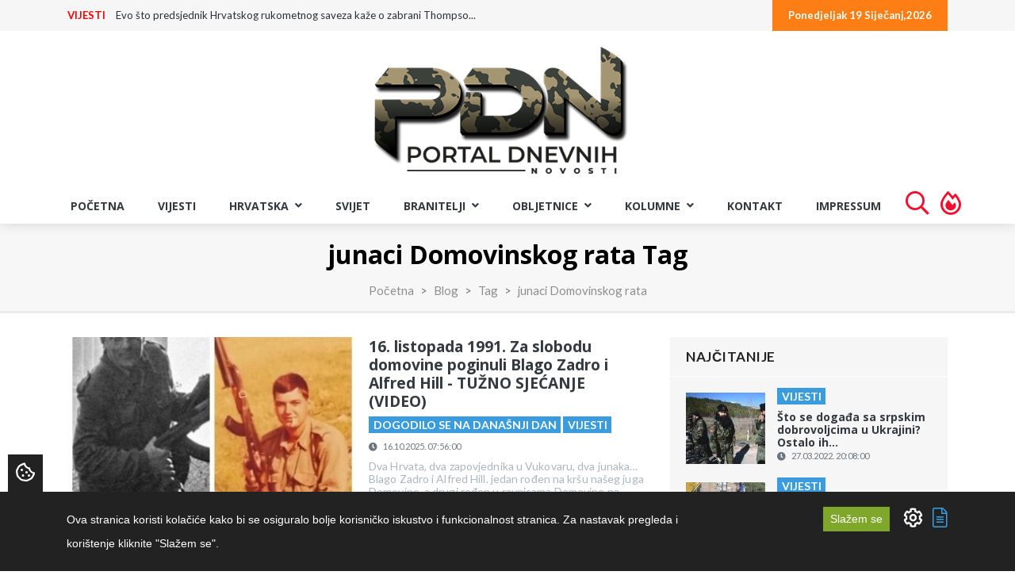

--- FILE ---
content_type: text/html; charset=UTF-8
request_url: https://portal.braniteljski-forum.com/blog/tag/junaci-domovinskog-rata
body_size: 74304
content:
<!DOCTYPE html>
<html lang="hr"> 
    <head>
        <!-- Meta Tags -->
        <meta charset="utf-8">
        <title>junaci Domovinskog rata Tag - Portal Dnevnih Novosti</title>
        <meta name="subject" content="junaci Domovinskog rata Tag - Portal Dnevnih Novosti">
        <meta name="description" content="Portal Dnevnih Novosti" />
        <meta name="keywords" content="Portal Dnevnih Novosti" />
        <meta name="author" content="ExtremeIT.hr">
        <meta name="robots" content="index,follow">
        <meta name="language" content="hr-HR" />
        <meta name="url" content="https://portal.braniteljski-forum.com/blog/tag/junaci-domovinskog-rata">
        <meta name="directory" content="submission">
        <meta name="copyright" content="UDRUGA HRVATSKIH BRANITELJA RH">

        <meta property="og:title" content="junaci Domovinskog rata Tag - Portal Dnevnih Novosti" />
        <meta property="og:type" content="webpage" />
        <meta property="og:description" content="Portal Dnevnih Novosti" />
        <meta property="og:url" content="https://portal.braniteljski-forum.com/blog/tag/junaci-domovinskog-rata" />
        <meta property="og:site_name" content="UDRUGA HRVATSKIH BRANITELJA RH"/>
        <meta property="og:email" content="info@uhb-rh.hr"/>
        <meta property="og:phone_number" content="Tajništvo - 095/2120-003"/>
        <meta property="og:latitude" content="16.113098"/>
        <meta property="og:longitude" content="45.828453"/>
        <meta property="og:street-address" content="Žuti breg 10B"/>
        <meta property="og:locality" content="Zagreb"/>
        <meta property="og:postal-code" content="10000"/>
        <meta property="og:country-name" content="Hrvatska"/>
                <meta property="og:image" content="https://portal.braniteljski-forum.com/images/logo.png" />
        <meta property="og:image:width" content="1200" />
        <meta property="og:image:height" content="630" />
        <meta name="dcterms.title" content="junaci Domovinskog rata Tag - Portal Dnevnih Novosti" />
        <meta name="dcterms.description" content="Portal Dnevnih Novosti" />
        <meta name="dcterms.language" content="hr-HR" />
        <meta name="dcterms.format" content="text/html" />
        <meta name="dcterms.creator" content="Extreme IT" />    
        <meta name="dcterms.publisher" content="Extreme IT" />
        <meta name="dcterms.identifier" content="http://www.extremeit.hr/" />

        <!-- Mobile Meta -->
        <meta name="viewport" content="width=device-width, initial-scale=1, shrink-to-fit=no">
        <!-- CSRF protection -->
        <meta name="csrf-token" content="qGBekO8ifl8tXHwQYL9feEsWNsZ0ad0eb0mmVadQ" />
        
        <link rel="apple-touch-icon" sizes="180x180" href="/apple-touch-icon.png">
        <link rel="icon" type="image/png" sizes="32x32" href="/favicon-32x32.png">
        <link rel="icon" type="image/png" sizes="16x16" href="/favicon-16x16.png">
        <link rel="manifest" href="/site.webmanifest">
        <link rel="mask-icon" href="/safari-pinned-tab.svg" color="#5bbad5">
        <meta name="msapplication-TileColor" content="#da532c">
        <meta name="theme-color" content="#ffffff">

        <!-- Stylesheets -->
                <link rel="stylesheet" href="/css/web.css?id=56236d373ca7feb983eh">
        
<script type="text/javascript" src="https://ads.vidoomy.com/braniteljskif_15922.js" async></script>

        <script type="text/javascript">
            var loacale = 'hr';
            var locale_prefix = '';
        </script> 
<script async src="https://pagead2.googlesyndication.com/pagead/js/adsbygoogle.js"></script>

        <!-- Google Tag Manager -->
<script>(function(w,d,s,l,i){w[l]=w[l]||[];w[l].push({'gtm.start':
new Date().getTime(),event:'gtm.js'});var f=d.getElementsByTagName(s)[0],
j=d.createElement(s),dl=l!='dataLayer'?'&l='+l:'';j.async=true;j.src=
'https://www.googletagmanager.com/gtm.js?id='+i+dl;f.parentNode.insertBefore(j,f);
})(window,document,'script','dataLayer','GTM-T2ZBTKQ');</script>
<!-- End Google Tag Manager -->
<!-- Google tag (gtag.js) -->
<script async src="https://www.googletagmanager.com/gtag/js?id=G-GEYB4KS50K"></script>
<script>
  window.dataLayer = window.dataLayer || [];
  function gtag(){dataLayer.push(arguments);}
  gtag('js', new Date());

  gtag('config', 'G-GEYB4KS50K');
</script>
  

    </head>

<body>
<!-- Google Tag Manager (noscript) -->
<noscript><iframe src="https://www.googletagmanager.com/ns.html?id=GTM-T2ZBTKQ"
height="0" width="0" style="display:none;visibility:hidden"></iframe></noscript>
<!-- End Google Tag Manager (noscript) --> 
<div id="fb-root"></div>
<script async defer crossorigin="anonymous" src="https://connect.facebook.net/hr_HR/sdk.js#xfbml=1&version=v12.0" nonce="tSDaJROG"></script>
    <header>
    <div id="upper-navbar">
        <div class="container">
            <div class="row">
                <div class="col-sm-7">
                      
                    <ul class="nav justify-content-start hidden-xs" id="news-ticker">
        <li>
        <a class="category" href="https://portal.braniteljski-forum.com/blog/vijesti">VIJESTI</a>
        <a class="title" href="https://portal.braniteljski-forum.com/blog/vijesti/plenkovic-o-izboru-ustavnih-sudaca-slanju-vojske-na-grenland-i-zabrani-ako-ne-znas-sto-je-bilo-moguce-da-je-to-zakulisna-igra">Plenković o izboru ustavnih sudaca, slanju vojske na Grenland i zabran...</a>
    </li>
        <li>
        <a class="category" href="https://portal.braniteljski-forum.com/blog/vijesti">VIJESTI</a>
        <a class="title" href="https://portal.braniteljski-forum.com/blog/vijesti/danijela-je-oslobadala-dalmaciju-ubili-su-joj-prijatelje-rekla-je-dosta-ostavila-svoju-kcer-rinu-i-otisla-u-rat">Danijela je oslobađala Dalmaciju: Ubili su joj prijatelje; rekla je do...</a>
    </li>
        <li>
        <a class="category" href="https://portal.braniteljski-forum.com/blog/vijesti">VIJESTI</a>
        <a class="title" href="https://portal.braniteljski-forum.com/blog/vijesti/ep-u-rukometu-hrvatska-u-napetoj-zavrsnici-slomila-neugodnu-nizozemsku-kapetan-junak-velike-pobjede">EP U RUKOMETU  Hrvatska u napetoj završnici slomila neugodnu Nizozemsk...</a>
    </li>
        <li>
        <a class="category" href="https://portal.braniteljski-forum.com/blog/vijesti">VIJESTI</a>
        <a class="title" href="https://portal.braniteljski-forum.com/blog/vijesti/slobo-je-stavio-sahovnicu-na-kapu-i-glumio-branitelja-shvatili-smo-da-je-to-cetnik">Slobo je stavio šahovnicu na kapu i glumio branitelja: ‘Shvatili smo d...</a>
    </li>
        <li>
        <a class="category" href="https://portal.braniteljski-forum.com/blog/vijesti">VIJESTI</a>
        <a class="title" href="https://portal.braniteljski-forum.com/blog/vijesti/poceli-pregledi-rocnika-pozvanih-na-obvezno-sluzenje-vojnog-roka-poslano-1200-poziva">Počeli pregledi ročnika pozvanih na obvezno služenje vojnog roka. Posl...</a>
    </li>
        <li>
        <a class="category" href="https://portal.braniteljski-forum.com/blog/vijesti">VIJESTI</a>
        <a class="title" href="https://portal.braniteljski-forum.com/blog/vijesti/madari-preuzimaju-ruski-udjel-u-srpskom-nis-u-ceka-se-sto-ce-reci-amerikanci">Mađari preuzimaju ruski udjel u srpskom NIS-u: Čeka se što će reći Ame...</a>
    </li>
        <li>
        <a class="category" href="https://portal.braniteljski-forum.com/blog/vijesti">VIJESTI</a>
        <a class="title" href="https://portal.braniteljski-forum.com/blog/vijesti/vlada-rh-se-oglasila-o-zabrani-thompsonove-pjesme-ako-ne-znas-sta-je-bilo-neprihvatljivo-je">Vlada RH se oglasila o zabrani Thompsonove pjesme &#039;Ako ne znaš šta je...</a>
    </li>
        <li>
        <a class="category" href="https://portal.braniteljski-forum.com/blog/vijesti">VIJESTI</a>
        <a class="title" href="https://portal.braniteljski-forum.com/blog/vijesti/evo-sto-predsjednik-hrvatskog-rukometnog-saveza-kaze-o-zabrani-thompsonove-pjesme">Evo što predsjednik Hrvatskog rukometnog saveza kaže o zabrani Thompso...</a>
    </li>
        <li>
        <a class="category" href="https://portal.braniteljski-forum.com/blog/vijesti">VIJESTI</a>
        <a class="title" href="https://portal.braniteljski-forum.com/blog/vijesti/europska-parkiralisna-karta-za-osobe-s-invaliditetom">Europska parkirališna karta za osobe s invaliditetom</a>
    </li>
        <li>
        <a class="category" href="https://portal.braniteljski-forum.com/blog/vijesti">VIJESTI</a>
        <a class="title" href="https://portal.braniteljski-forum.com/blog/vijesti/plenkovicev-glavni-operativac-morat-ce-hermeticki-zatvoriti-hrvatsku-bit-ce-jako-opako-na-granicama">Plenkovićev glavni operativac morat će hermetički zatvoriti Hrvatsku:...</a>
    </li>
    </ul>

                </div>
                <div class="col-sm-5">
                    <ul class="nav justify-content-end dates">
                                                <li>
                            <a href="">Ponedjeljak 19 Siječanj,2026</a>
                        </li>
                    </ul>
                </div>
            </div>
        </div>
    </div>


    <div id="main-navbar" class="navbar navbar-expand-lg sticky-top11 navbar-light">
        <div class="container">
            
            <div class="navbar-header">
                <button class="navbar-toggler navbar-toggler-right" type="button" data-toggle="collapse" data-target="#main-navigation" aria-controls="navbarResponsive" aria-expanded="false" aria-label="Toggle navigation">
                  <i class="fa fa-bars"></i>
                </button>
                <a class="navbar-brand" href="/">
                    <img src="/images/logo.png" alt="Portal Dnevnih Novosti" />
                </a>
            </div>


        </div>
    </div>

    <nav id="menu-navbar" class="navbar navbar-expand-lg sticky-top navbar-light ">
        <div class="container-fluid">
            <div class="collapse navbar-collapse justify-content-center" id="main-navigation">
    <ul class="nav navbar-nav  nav-pills">

         
            <li class="nav-item ">
            <a class="nav-link  "  href="/">Početna </a>
                    </li>
     
            <li class="nav-item ">
            <a class="nav-link  "  href="/blog/vijesti">VIJESTI </a>
                    </li>
     
            <li class="nav-item  dropdown ">
            <a class="nav-link   dropdown-toggle "  id="navbar-dropdown-37" role="button" data-toggle="dropdown" aria-haspopup="true" aria-expanded="false"  href="/blog/hrvatska">Hrvatska <i class="fa fa-angle-down"></i> </a>
                        <ul class="dropdown-menu">
                 
                    <li>

                        <a class="dropdown-item  " href="/blog/stari-zanati">STARI ZANATI </a>

                        
                    </li>

                 
                    <li>

                        <a class="dropdown-item  " href="/blog/ranjive-skupine-korak-dalje">RANJIVE SKUPINE - KORAK DALJE </a>

                        
                    </li>

                 
                    <li>

                        <a class="dropdown-item  " href="/blog/aktualno">Aktualno </a>

                        
                    </li>

                 
                    <li>

                        <a class="dropdown-item  " href="/blog/politika">Politika </a>

                        
                    </li>

                 
                    <li>

                        <a class="dropdown-item  " href="/blog/crna-kronika">Crna kronika </a>

                        
                    </li>

                 
                    <li>

                        <a class="dropdown-item  " href="/blog/regije">Regije </a>

                        
                    </li>

                 
                    <li>

                        <a class="dropdown-item  dropdown-toggle  " href="/blog/sport">Sport <i class="fa fa-angle-right"></i> </a>

                                                    <ul class="dropdown-menu">
                                 
                                    <li>

                                        <a class="dropdown-item " href="/blog/euro-2021">EURO 2020 </a>
                                                                            </li>
                                                            </ul>
                        
                    </li>

                            </ul>
                    </li>
     
            <li class="nav-item ">
            <a class="nav-link  "  href="/blog/svijet">Svijet </a>
                    </li>
     
            <li class="nav-item  dropdown ">
            <a class="nav-link   dropdown-toggle "  id="navbar-dropdown-38" role="button" data-toggle="dropdown" aria-haspopup="true" aria-expanded="false"  href="/blog/branitelji">BRANITELJI <i class="fa fa-angle-down"></i> </a>
                        <ul class="dropdown-menu">
                 
                    <li>

                        <a class="dropdown-item  " href="/blog/hrvatske-amazonke">HRVATSKE AMAZONKE </a>

                        
                    </li>

                 
                    <li>

                        <a class="dropdown-item  dropdown-toggle  " href="/blog/hrvatski-veterani-jucer-danas-sutra-2025">HRVATSKI VETERANI - JUČER, DANAS, SUTRA - 2025 <i class="fa fa-angle-right"></i> </a>

                                                    <ul class="dropdown-menu">
                                 
                                    <li>

                                        <a class="dropdown-item " href="/blog/drazen-semovcan-hrvatski-veterani-jucer-danas-sutra-2025">Dražen Šemovčan - Hrvatski veterani - Jučer, Danas, Sutra - 2025 </a>
                                                                            </li>
                                 
                                    <li>

                                        <a class="dropdown-item " href="/blog/zlatko-pinter-hrvatski-veterani-jucer-danas-sutra-2025">Zlatko Pinter - Hrvatski veterani - Jučer, Danas, Sutra - 2025 </a>
                                                                            </li>
                                 
                                    <li>

                                        <a class="dropdown-item " href="/blog/kresimir-cestar-hrvatski-veterani-jucer-danas-sutra-2025">Krešimir Cestar - Hrvatski veterani - Jučer, Danas, Sutra - 2025 </a>
                                                                            </li>
                                 
                                    <li>

                                        <a class="dropdown-item " href="/blog/kristijan-fereza-hrvatski-veterani-jucer-danas-sutra-2025">Kristijan Fereža - Hrvatski veterani - Jučer, Danas, Sutra - 2025 </a>
                                                                            </li>
                                                            </ul>
                        
                    </li>

                 
                    <li>

                        <a class="dropdown-item  dropdown-toggle  " href="/blog/hrvatski-veterani-jucer-danas-sutra-2024">HRVATSKI VETERANI - JUČER, DANAS, SUTRA - 2024 <i class="fa fa-angle-right"></i> </a>

                                                    <ul class="dropdown-menu">
                                 
                                    <li>

                                        <a class="dropdown-item " href="/blog/drazen-semovcan-hrvatski-veterani-jucer-danas-sutra-2024">Dražen Šemovčan - Hrvatski veterani - Jučer, Danas, Sutra - 2024 </a>
                                                                            </li>
                                 
                                    <li>

                                        <a class="dropdown-item " href="/blog/kresimir-cestar-hrvatski-veterani-jucer-danas-sutra-2024">Krešimir Cestar - Hrvatski veterani - Jučer, Danas, Sutra - 2024 </a>
                                                                            </li>
                                 
                                    <li>

                                        <a class="dropdown-item " href="/blog/zlatko-pinter-hrvatski-veterani-jucer-danas-sutra-2024">Zlatko Pinter - Hrvatski veterani - Jučer, Danas, Sutra - 2024 </a>
                                                                            </li>
                                 
                                    <li>

                                        <a class="dropdown-item " href="/blog/kristijan-fereza-hrvatski-veterani-jucer-danas-sutra-2024">Kristijan Fereža - Hrvatski veterani - Jučer, Danas, Sutra - 2024 </a>
                                                                            </li>
                                                            </ul>
                        
                    </li>

                 
                    <li>

                        <a class="dropdown-item  " href="/blog/kome-zvono-zvoni-stranci-u-domovinskom-ratu">"KOME ZVONO ZVONI - STRANCI U DOMOVINSKOM RATU" </a>

                        
                    </li>

                 
                    <li>

                        <a class="dropdown-item  dropdown-toggle  " href="/blog/hrvatski-veterani-jucer-danas-sutra-2023">HRVATSKI VETERANI - JUČER, DANAS, SUTRA - 2023 <i class="fa fa-angle-right"></i> </a>

                                                    <ul class="dropdown-menu">
                                 
                                    <li>

                                        <a class="dropdown-item " href="/blog/drazen-semovcan-hrvatski-veterani-jucer-danas-sutra-2023">Dražen Šemovčan - Hrvatski veterani - Jučer, Danas, Sutra - 2023 </a>
                                                                            </li>
                                 
                                    <li>

                                        <a class="dropdown-item " href="/blog/kresimir-cestar-hrvatski-veterani-jucer-danas-sutra-2023">Krešimir Cestar - Hrvatski veterani - Jučer, Danas, Sutra - 2023 </a>
                                                                            </li>
                                 
                                    <li>

                                        <a class="dropdown-item " href="/blog/kristijan-fereza-hrvatski-veterani-jucer-danas-sutra-2023">Kristijan Fereža - Hrvatski veterani - Jučer, Danas, Sutra - 2023 </a>
                                                                            </li>
                                 
                                    <li>

                                        <a class="dropdown-item " href="/blog/zlatko-pinter-hrvatski-veterani-jucer-danas-sutra-2023">Zlatko Pinter - Hrvatski veterani - Jučer, Danas, Sutra - 2023 </a>
                                                                            </li>
                                                            </ul>
                        
                    </li>

                 
                    <li>

                        <a class="dropdown-item  dropdown-toggle  " href="/blog/hrvatski-veterani-jucer-danas-sutra-2022">HRVATSKI VETERANI - JUČER, DANAS, SUTRA - 2022 <i class="fa fa-angle-right"></i> </a>

                                                    <ul class="dropdown-menu">
                                 
                                    <li>

                                        <a class="dropdown-item " href="/blog/drazen-semovcan-hrvatski-veterani-jucer-danas-sutra">Dražen Šemovčan - Hrvatski veterani - Jučer, Danas, Sutra </a>
                                                                            </li>
                                 
                                    <li>

                                        <a class="dropdown-item " href="/blog/kresimir-cestar-hrvatski-veterani-jucer-danas-sutra">Krešimir Cestar - Hrvatski veterani - Jučer, Danas, Sutra </a>
                                                                            </li>
                                 
                                    <li>

                                        <a class="dropdown-item " href="/blog/kristijan-fereza-hrvatski-veterani-jucer-danas-sutra">Kristijan Fereža - Hrvatski veterani - Jučer, Danas, Sutra </a>
                                                                            </li>
                                 
                                    <li>

                                        <a class="dropdown-item " href="/blog/zlatko-pinter-hrvatski-veterani-jucer-danas-sutra">Zlatko Pinter - Hrvatski veterani - Jučer, Danas, Sutra </a>
                                                                            </li>
                                                            </ul>
                        
                    </li>

                 
                    <li>

                        <a class="dropdown-item  " href="/blog/hrvatski-veterani-jucer-danas-sutra">HRVATSKI VETERANI - JUČER, DANAS, SUTRA </a>

                        
                    </li>

                 
                    <li>

                        <a class="dropdown-item  " href="/blog/braniteljske-vijesti">Braniteljske vijesti </a>

                        
                    </li>

                 
                    <li>

                        <a class="dropdown-item  " href="/blog/braniteljske-udruge-2">Braniteljske udruge </a>

                        
                    </li>

                 
                    <li>

                        <a class="dropdown-item  dropdown-toggle  " href="/blog/projekt-jedni-za-druge-u-kriznim-situacijama">Projekt - „Jedni za druge u kriznim situacijama” <i class="fa fa-angle-right"></i> </a>

                                                    <ul class="dropdown-menu">
                                 
                                    <li>

                                        <a class="dropdown-item " href="/blog/mag-psych-josipa-koncinski">mag. psych. Josipa Končinski </a>
                                                                            </li>
                                 
                                    <li>

                                        <a class="dropdown-item " href="/blog/dr-sc-ljiljana-buhac">dr. sc. Ljiljana Buhač </a>
                                                                            </li>
                                                            </ul>
                        
                    </li>

                 
                    <li>

                        <a class="dropdown-item  dropdown-toggle  " href="/blog/podcast-uhb-rh">PODCAST UHB RH <i class="fa fa-angle-right"></i> </a>

                                                    <ul class="dropdown-menu">
                                 
                                    <li>

                                        <a class="dropdown-item " href="/blog/emisija-jedni-za-druge-u-kriznim-situacijama">EMISIJA: Jedni za druge u kriznim situacijama </a>
                                                                            </li>
                                                            </ul>
                        
                    </li>

                 
                    <li>

                        <a class="dropdown-item  " href="/blog/online-prirucnik">ONLINE PRIRUČNIK </a>

                        
                    </li>

                 
                    <li>

                        <a class="dropdown-item  " href="/blog/braniteljske-zadruge">Braniteljske zadruge </a>

                        
                    </li>

                 
                    <li>

                        <a class="dropdown-item  " href="/blog/pozivi-udruga">Pozivi udruga </a>

                        
                    </li>

                 
                    <li>

                        <a class="dropdown-item  " href="/blog/mirovine-2">Mirovine </a>

                        
                    </li>

                 
                    <li>

                        <a class="dropdown-item  " href="/blog/ministarstvo">Ministarstvo </a>

                        
                    </li>

                 
                    <li>

                        <a class="dropdown-item  " href="/blog/morh">MORH </a>

                        
                    </li>

                            </ul>
                    </li>
     
            <li class="nav-item  dropdown ">
            <a class="nav-link   dropdown-toggle "  id="navbar-dropdown-40" role="button" data-toggle="dropdown" aria-haspopup="true" aria-expanded="false"  href="/blog/obljetnice">OBLJETNICE <i class="fa fa-angle-down"></i> </a>
                        <ul class="dropdown-menu">
                 
                    <li>

                        <a class="dropdown-item  " href="/blog/obljezavanja">Oblježavanja </a>

                        
                    </li>

                 
                    <li>

                        <a class="dropdown-item  " href="/blog/vro">VRO </a>

                        
                    </li>

                            </ul>
                    </li>
     
            <li class="nav-item  dropdown ">
            <a class="nav-link   dropdown-toggle "  id="navbar-dropdown-39" role="button" data-toggle="dropdown" aria-haspopup="true" aria-expanded="false"  href="/blog/kolumne">KOLUMNE <i class="fa fa-angle-down"></i> </a>
                        <ul class="dropdown-menu">
                 
                    <li>

                        <a class="dropdown-item  " href="/blog/seki">Dražen Šemovčan Šeki </a>

                        
                    </li>

                 
                    <li>

                        <a class="dropdown-item  " href="/blog/kristijan-crni-fereza">Kristijan Fereža </a>

                        
                    </li>

                 
                    <li>

                        <a class="dropdown-item  " href="/blog/kresimir-cestar">Krešimir Cestar </a>

                        
                    </li>

                 
                    <li>

                        <a class="dropdown-item  " href="/blog/zlatko-pinter">Zlatko Pinter </a>

                        
                    </li>

                 
                    <li>

                        <a class="dropdown-item  " href="/blog/jasna-dautanac">Jasna Dautanac </a>

                        
                    </li>

                 
                    <li>

                        <a class="dropdown-item  " href="/blog/josip-deur">Josip Deur </a>

                        
                    </li>

                 
                    <li>

                        <a class="dropdown-item  " href="/blog/monika-petrovic">Monika Petrović </a>

                        
                    </li>

                 
                    <li>

                        <a class="dropdown-item  " href="/blog/danijel-vuinac">Danijel Vuinac </a>

                        
                    </li>

                 
                    <li>

                        <a class="dropdown-item  " href="/blog/diana-majhen">Diana Majhen </a>

                        
                    </li>

                 
                    <li>

                        <a class="dropdown-item  " href="/blog/mladen-pavkovic">Mladen Pavković </a>

                        
                    </li>

                 
                    <li>

                        <a class="dropdown-item  " href="/blog/mijo-jaic">Mijo Jaić </a>

                        
                    </li>

                 
                    <li>

                        <a class="dropdown-item  " href="/blog/stjepan-stimac">Stjepan Štimac </a>

                        
                    </li>

                 
                    <li>

                        <a class="dropdown-item  " href="/blog/zvonimir-r-dosen">Zvonimir R. Došen </a>

                        
                    </li>

                 
                    <li>

                        <a class="dropdown-item  " href="/blog/baraba">Baraba </a>

                        
                    </li>

                 
                    <li>

                        <a class="dropdown-item  " href="/blog/demosthenes">Demosthenes </a>

                        
                    </li>

                 
                    <li>

                        <a class="dropdown-item  " href="/blog/mirko-omrcen">Mirko Omrčen </a>

                        
                    </li>

                 
                    <li>

                        <a class="dropdown-item  " href="/blog/johnny-otocac">Johnny Otočac </a>

                        
                    </li>

                 
                    <li>

                        <a class="dropdown-item  " href="/blog/damir-kalafatic-2">Damir Kalafatić </a>

                        
                    </li>

                            </ul>
                    </li>
     
            <li class="nav-item ">
            <a class="nav-link  "  href="/kontakt">Kontakt </a>
                    </li>
     
            <li class="nav-item ">
            <a class="nav-link  "  href="/impressum">Impressum </a>
                    </li>
             <li class="nav-item d-xl-none d-lg-none">
            <a class="nav-link " href="https://portal.braniteljski-forum.com/pretraga"> Pretraga </a>
         </li>
         <li class="nav-item nav-fire d-none d-lg-block">
            <a class="nav-link" href="https://portal.braniteljski-forum.com/pretraga">  <i class="far fa-search"></i> </a>
         </li>
         <li class="nav-item d-xl-none d-lg-none">
            <a class="nav-link " href="https://portal.braniteljski-forum.com/najcitanije-vijesti"> Najčitanije vijesti </a>
         </li>
         <li class="nav-item nav-fire d-none d-lg-block">
            <a class="nav-link" href="https://portal.braniteljski-forum.com/najcitanije-vijesti">  <i class="far fa-fire-alt"></i> </a>
         </li>

    </ul>
</div>
        </div>
    </nav>
</header>
    <main>

    
    <section class="page-header" >
    <div class="container">
        <div class="row">
            <div class="col-md-12 text-center">
            	<h1>junaci Domovinskog rata Tag</h1>
            </div>
        </div>
        <div class="row">
            <div class="col-md-12  text-center">
                <div class=" text-center">
                    <nav aria-label="breadcrumb">
	<ol class="breadcrumb d-flex justify-content-center">
									<li class="breadcrumb-item"><a href="https://portal.braniteljski-forum.com">Početna</a></li>
												<li class="breadcrumb-item"><a href="https://portal.braniteljski-forum.com/blog">Blog</a></li>
												<li class="breadcrumb-item"><a href="https://portal.braniteljski-forum.com/blog/tag">Tag</a></li>
												<li class="breadcrumb-item active" aria-current="page">junaci Domovinskog rata</li>
						</ol>
</nav>

                </div>
            </div>
        </div>
    </div>
</section>
    <section id="category-page" class="page-section">
        <div class="container">
            <div class="row">
                <aside class="col-lg-8">

                	<article class="card article-card article-card-side">
    <div class="row">
        <div class="col-12 col-sm-6 pr-sm-0">
            <div class="card-image">
                <a href="https://portal.braniteljski-forum.com/blog/vijesti/16-listopada-1991-za-slobodu-domovine-poginuli-blago-zadro-i-alfred-hill-tuzno-sjecanje-video1">
                    <img src="https://portal.braniteljski-forum.com/imager/360x240/upload/articles/blago_zadro_alfred_hill_fotojet_1.jpg" class="img-fluid card-img-top" alt="16. listopada 1991. Za slobodu domovine poginuli Blago Zadro i Alfred Hill - TUŽNO SJEĆANJE (VIDEO)" title="16. listopada 1991. Za slobodu domovine poginuli Blago Zadro i Alfred Hill - TUŽNO SJEĆANJE (VIDEO)">
                </a>
            </div>
        </div>      
        <div class="col">
            <div class="card-body">
                <h1 class="card-title"><a href="https://portal.braniteljski-forum.com/blog/vijesti/16-listopada-1991-za-slobodu-domovine-poginuli-blago-zadro-i-alfred-hill-tuzno-sjecanje-video1">16. listopada 1991. Za slobodu domovine poginuli Blago Zadro i Alfred Hill - TUŽNO SJEĆANJE (VIDEO)</a></h1>
                <p class="categories">
                                        <a href="/blog/kronologija-2" class="badge badge-primary">DOGODILO SE NA DANAŠNJI DAN</a>
                                        <a href="/blog/vijesti" class="badge badge-primary">VIJESTI</a>
                                    </p>
                <p class="card-subtitle card-date">
                    <span class="icon"><i class="fa fa-clock"></i></span>
                    <time datetime="16.10.2025. 07:56:00">16.10.2025. 07:56:00</time>
                </p>
                <p class="card-text">
                    Dva Hrvata, dva zapovjednika u Vukovaru, dva junaka… Blago Zadro i Alfred Hill. jedan rođen na kršu našeg juga Domovine, a drugi rođen u ravnicama Domovine na blagim obalama Dunava koji oplakuje Vukovar. Dva junaka, s juga i sjevera, slika su jedne hrvatske duše, jedne borbe za svoj narod, jedne hrabrosti, jedne ljubavi i dvije smrti koje su postale znak – jedne i velike slobode!
Dana 16. listopa...
                </p>
                <p class="card-buttons text-right">
                    <a href="https://portal.braniteljski-forum.com/blog/vijesti/16-listopada-1991-za-slobodu-domovine-poginuli-blago-zadro-i-alfred-hill-tuzno-sjecanje-video1" class="btn btn-primary  mr-auto">Pročitaj više</a>
                </p>
                 
            </div>
        </div>
    </div>
</article>
    <article class="card article-card article-card-side">
    <div class="row">
        <div class="col-12 col-sm-6 pr-sm-0">
            <div class="card-image">
                <a href="https://portal.braniteljski-forum.com/blog/vijesti/dan-sa-specijalcima-iza-kulisa-najelitnijih-hrvatskih-policijskih-snaga">
                    <img src="https://portal.braniteljski-forum.com/imager/360x240/upload/articles/tiktok_21_mup_rh_specijalci.jpg" class="img-fluid card-img-top" alt="Dan sa specijalcima: Iza kulisa najelitnijih hrvatskih policijskih snaga" title="Dan sa specijalcima: Iza kulisa najelitnijih hrvatskih policijskih snaga">
                </a>
            </div>
        </div>      
        <div class="col">
            <div class="card-body">
                <h1 class="card-title"><a href="https://portal.braniteljski-forum.com/blog/vijesti/dan-sa-specijalcima-iza-kulisa-najelitnijih-hrvatskih-policijskih-snaga">Dan sa specijalcima: Iza kulisa najelitnijih hrvatskih policijskih snaga</a></h1>
                <p class="categories">
                                        <a href="/blog/hrvatska" class="badge badge-primary">Hrvatska</a>
                                        <a href="/blog/vijesti" class="badge badge-primary">VIJESTI</a>
                                    </p>
                <p class="card-subtitle card-date">
                    <span class="icon"><i class="fa fa-clock"></i></span>
                    <time datetime="08.04.2025. 16:56:00">08.04.2025. 16:56:00</time>
                </p>
                <p class="card-text">
                    Proveli smo dan sa specijalcima – tihim, odlučnim i vrhunski obučenim profesionalcima koji svakodnevno riskiraju živote kako bi mi živjeli u sigurnijem društvu. Hrvatska specijalna policija, sastavnica Ministarstva unutarnjih poslova, obavlja najopasnije zadatke: od borbe protiv terorizma do neutralizacije eksplozivnih naprava i spašavanja talaca. Njihova svakodnevica je opasna, nepredvidiva i zah...
                </p>
                <p class="card-buttons text-right">
                    <a href="https://portal.braniteljski-forum.com/blog/vijesti/dan-sa-specijalcima-iza-kulisa-najelitnijih-hrvatskih-policijskih-snaga" class="btn btn-primary  mr-auto">Pročitaj više</a>
                </p>
                 
            </div>
        </div>
    </div>
</article>
    <article class="card article-card article-card-side">
    <div class="row">
        <div class="col-12 col-sm-6 pr-sm-0">
            <div class="card-image">
                <a href="https://portal.braniteljski-forum.com/blog/vijesti/nestao-pa-se-vratio-u-pakao-hrvat-mjesecima-prezivljavao-medu-arkanovcima">
                    <img src="https://portal.braniteljski-forum.com/imager/360x240/upload/articles/eljko_travica_sz_opkoljeni_1.png" class="img-fluid card-img-top" alt="NESTAO, PA SE VRATIO U PAKAO: Hrvat mjesecima preživljavao među Arkanovcima!" title="NESTAO, PA SE VRATIO U PAKAO: Hrvat mjesecima preživljavao među Arkanovcima!">
                </a>
            </div>
        </div>      
        <div class="col">
            <div class="card-body">
                <h1 class="card-title"><a href="https://portal.braniteljski-forum.com/blog/vijesti/nestao-pa-se-vratio-u-pakao-hrvat-mjesecima-prezivljavao-medu-arkanovcima">NESTAO, PA SE VRATIO U PAKAO: Hrvat mjesecima preživljavao među Arkanovcima!</a></h1>
                <p class="categories">
                                        <a href="/blog/branitelji" class="badge badge-primary">BRANITELJSKE VIJESTI</a>
                                        <a href="/blog/povijesnice" class="badge badge-primary">POVIJEST I SJEĆANJA</a>
                                        <a href="/blog/vijesti" class="badge badge-primary">VIJESTI</a>
                                    </p>
                <p class="card-subtitle card-date">
                    <span class="icon"><i class="fa fa-clock"></i></span>
                    <time datetime="12.02.2025. 09:53:00">12.02.2025. 09:53:00</time>
                </p>
                <p class="card-text">
                    NIJE USPIO POBJEĆI: MJESECIMA SE SKRIVAO U SELU PUNOM ARKANOVACA
Priča Ante Strinića iz Antina, sela između Vinkovaca i Osijeka, jedno je od onih svjedočanstava iz Domovinskog rata koje podsjeća na napeti filmski scenarij. Njegova nevjerojatna sudbina ispričana je u knjizi Davora Runtića Junaci Domovinskog rata te u podcastu Gdje si bio ’91. u kojem ga je ugostio povjesničar Borna Marinić, za Dne...
                </p>
                <p class="card-buttons text-right">
                    <a href="https://portal.braniteljski-forum.com/blog/vijesti/nestao-pa-se-vratio-u-pakao-hrvat-mjesecima-prezivljavao-medu-arkanovcima" class="btn btn-primary  mr-auto">Pročitaj više</a>
                </p>
                 
            </div>
        </div>
    </div>
</article>
    <article class="card article-card article-card-side">
    <div class="row">
        <div class="col-12 col-sm-6 pr-sm-0">
            <div class="card-image">
                <a href="https://portal.braniteljski-forum.com/blog/vijesti/obiljezena-33-godisnjica-pogibije-heroja-blage-zadre-i-alfreda-hilla-u-vukovaru">
                    <img src="https://portal.braniteljski-forum.com/imager/360x240/upload/articles/samuraj_blago_zadro_memorijalno_groblje_vukovar.png" class="img-fluid card-img-top" alt="Obilježena 33. godišnjica pogibije heroja Blage Zadre i Alfreda Hilla u Vukovaru" title="Obilježena 33. godišnjica pogibije heroja Blage Zadre i Alfreda Hilla u Vukovaru">
                </a>
            </div>
        </div>      
        <div class="col">
            <div class="card-body">
                <h1 class="card-title"><a href="https://portal.braniteljski-forum.com/blog/vijesti/obiljezena-33-godisnjica-pogibije-heroja-blage-zadre-i-alfreda-hilla-u-vukovaru">Obilježena 33. godišnjica pogibije heroja Blage Zadre i Alfreda Hilla u Vukovaru</a></h1>
                <p class="categories">
                                        <a href="/blog/obljetnice" class="badge badge-primary">OBILJEŽAVANJE OBLJETNICA IZ DOMOVINSKOG RATA</a>
                                        <a href="/blog/obljezavanja" class="badge badge-primary">Obilježavanja</a>
                                        <a href="/blog/vijesti" class="badge badge-primary">VIJESTI</a>
                                    </p>
                <p class="card-subtitle card-date">
                    <span class="icon"><i class="fa fa-clock"></i></span>
                    <time datetime="16.10.2024. 15:40:00">16.10.2024. 15:40:00</time>
                </p>
                <p class="card-text">
                    Polaganjem vijenaca na Memorijalnom groblju žrtava iz Domovinskog rata u Vukovaru danas je obilježena 33. godišnjica pogibije general-bojnika Blage Zadre, ratnog zapovjednika obrane Borova naselja, i bojnika Alfreda Hilla, prvog zapovjednika Vojne policije u Vukovaru.
Uz članove obitelji, suborce i prijatelje, počast su im odali izaslanik predsjednika Republike, umirovljeni general Marijan Mareko...
                </p>
                <p class="card-buttons text-right">
                    <a href="https://portal.braniteljski-forum.com/blog/vijesti/obiljezena-33-godisnjica-pogibije-heroja-blage-zadre-i-alfreda-hilla-u-vukovaru" class="btn btn-primary  mr-auto">Pročitaj više</a>
                </p>
                 
            </div>
        </div>
    </div>
</article>
    <article class="card article-card article-card-side">
    <div class="row">
        <div class="col-12 col-sm-6 pr-sm-0">
            <div class="card-image">
                <a href="https://portal.braniteljski-forum.com/blog/vijesti/ivica-safaric-nindza-neustrasivo-skinuo-neprijateljsku-zastavu-pred-svjedocima-video">
                    <img src="https://portal.braniteljski-forum.com/imager/360x240/upload/articles/ivica_safaric_pa_1.jpg" class="img-fluid card-img-top" alt="Ivica Šafarić Nindža, neustrašivo skinuo neprijateljsku zastavu pred svjedocima (VIDEO)" title="Ivica Šafarić Nindža, neustrašivo skinuo neprijateljsku zastavu pred svjedocima (VIDEO)">
                </a>
            </div>
        </div>      
        <div class="col">
            <div class="card-body">
                <h1 class="card-title"><a href="https://portal.braniteljski-forum.com/blog/vijesti/ivica-safaric-nindza-neustrasivo-skinuo-neprijateljsku-zastavu-pred-svjedocima-video">Ivica Šafarić Nindža, neustrašivo skinuo neprijateljsku zastavu pred svjedocima (VIDEO)</a></h1>
                <p class="categories">
                                        <a href="/blog/branitelji" class="badge badge-primary">BRANITELJSKE VIJESTI</a>
                                        <a href="/blog/vijesti" class="badge badge-primary">VIJESTI</a>
                                    </p>
                <p class="card-subtitle card-date">
                    <span class="icon"><i class="fa fa-clock"></i></span>
                    <time datetime="25.04.2024. 17:01:00">25.04.2024. 17:01:00</time>
                </p>
                <p class="card-text">
                    „On je na moje oči, usred napada na Petrinju, otišao 100 metara od našeg položaja u vojarnu po kojoj se šetalo, po mojoj procjeni, 2.000 četnika. Preskočio je ogradu, došao do stijega i skinuo jugoslavensku zastavu. Nije ni okom trepnuo, a četnici su ga samo gledali.” (Mario Milošić)

„Ratnik u zrcalu vremena”
Dokumentarni film „Ratnik u zrcalu vremena”, iz serije „Junaci Domovinskog rata”, pri...
                </p>
                <p class="card-buttons text-right">
                    <a href="https://portal.braniteljski-forum.com/blog/vijesti/ivica-safaric-nindza-neustrasivo-skinuo-neprijateljsku-zastavu-pred-svjedocima-video" class="btn btn-primary  mr-auto">Pročitaj više</a>
                </p>
                 
            </div>
        </div>
    </div>
</article>
    <article class="card article-card article-card-side">
    <div class="row">
        <div class="col-12 col-sm-6 pr-sm-0">
            <div class="card-image">
                <a href="https://portal.braniteljski-forum.com/blog/vijesti/16-listopada-1991-za-slobodu-domovine-poginuli-blago-zadro-i-alfred-hill-tuzno-sjecanje-video">
                    <img src="https://portal.braniteljski-forum.com/imager/360x240/upload/articles/blago_zadro_montaza_fb_1.jpg" class="img-fluid card-img-top" alt="16. listopada 1991. Za slobodu domovine poginuli Blago Zadro i Alfred Hill - TUŽNO SJEĆANJE (VIDEO)" title="16. listopada 1991. Za slobodu domovine poginuli Blago Zadro i Alfred Hill - TUŽNO SJEĆANJE (VIDEO)">
                </a>
            </div>
        </div>      
        <div class="col">
            <div class="card-body">
                <h1 class="card-title"><a href="https://portal.braniteljski-forum.com/blog/vijesti/16-listopada-1991-za-slobodu-domovine-poginuli-blago-zadro-i-alfred-hill-tuzno-sjecanje-video">16. listopada 1991. Za slobodu domovine poginuli Blago Zadro i Alfred Hill - TUŽNO SJEĆANJE (VIDEO)</a></h1>
                <p class="categories">
                                        <a href="/blog/branitelji" class="badge badge-primary">BRANITELJSKE VIJESTI</a>
                                        <a href="/blog/kronologija-2" class="badge badge-primary">DOGODILO SE NA DANAŠNJI DAN</a>
                                        <a href="/blog/in-memoriam-2" class="badge badge-primary">IN MEMORIAM</a>
                                        <a href="/blog/vijesti" class="badge badge-primary">VIJESTI</a>
                                    </p>
                <p class="card-subtitle card-date">
                    <span class="icon"><i class="fa fa-clock"></i></span>
                    <time datetime="16.10.2023. 08:39:00">16.10.2023. 08:39:00</time>
                </p>
                <p class="card-text">
                    Dva Hrvata, dva zapovjednika u Vukovaru, dva junaka… Blago Zadro i Alfred Hill. jedan rođen na kršu našeg juga Domovine, a drugi rođen u ravnicama Domovine na blagim obalama Dunava koji oplakuje Vukovar. Dva junaka, s juga i sjevera, slika su jedne hrvatske duše, jedne borbe za svoj narod, jedne hrabrosti, jedne ljubavi i dvije smrti koje su postale znak – jedne i velike slobode!
Dana 16. listopa...
                </p>
                <p class="card-buttons text-right">
                    <a href="https://portal.braniteljski-forum.com/blog/vijesti/16-listopada-1991-za-slobodu-domovine-poginuli-blago-zadro-i-alfred-hill-tuzno-sjecanje-video" class="btn btn-primary  mr-auto">Pročitaj više</a>
                </p>
                 
            </div>
        </div>
    </div>
</article>
    <article class="card article-card article-card-side">
    <div class="row">
        <div class="col-12 col-sm-6 pr-sm-0">
            <div class="card-image">
                <a href="https://portal.braniteljski-forum.com/blog/vijesti/junaci-domovinskog-rata-ivica-safaric-ninda-neustrasivo-skinuo-neprijateljsku-zastavu-pred-svjedocima">
                    <img src="https://portal.braniteljski-forum.com/imager/360x240/upload/articles/ivica_safaric_ninda_sz_yt_2.jpg" class="img-fluid card-img-top" alt="Junaci Domovinskog rata – Ivica Šafarić Ninđa, neustrašivo skinuo neprijateljsku zastavu pred svjedocima" title="Junaci Domovinskog rata – Ivica Šafarić Ninđa, neustrašivo skinuo neprijateljsku zastavu pred svjedocima">
                </a>
            </div>
        </div>      
        <div class="col">
            <div class="card-body">
                <h1 class="card-title"><a href="https://portal.braniteljski-forum.com/blog/vijesti/junaci-domovinskog-rata-ivica-safaric-ninda-neustrasivo-skinuo-neprijateljsku-zastavu-pred-svjedocima">Junaci Domovinskog rata – Ivica Šafarić Ninđa, neustrašivo skinuo neprijateljsku zastavu pred svjedo...</a></h1>
                <p class="categories">
                                        <a href="/blog/branitelji" class="badge badge-primary">BRANITELJSKE VIJESTI</a>
                                        <a href="/blog/vijesti" class="badge badge-primary">VIJESTI</a>
                                    </p>
                <p class="card-subtitle card-date">
                    <span class="icon"><i class="fa fa-clock"></i></span>
                    <time datetime="25.04.2023. 16:07:00">25.04.2023. 16:07:00</time>
                </p>
                <p class="card-text">
                    „On je na moje oči, usred napada na Petrinju, otišao 100 metara od našeg položaja u vojarnu po kojoj se šetalo, po mojoj procjeni, 2.000 četnika. Preskočio je ogradu, došao do stijega i skinuo jugoslavensku zastavu. Nije ni okom trepnuo, a četnici su ga samo gledali.” (Mario Milošić). 
„Ratnik u zrcalu vremena”
Dokumentarni film „Ratnik u zrcalu vremena”, iz serije „Junaci Domovinskog rata”, pri...
                </p>
                <p class="card-buttons text-right">
                    <a href="https://portal.braniteljski-forum.com/blog/vijesti/junaci-domovinskog-rata-ivica-safaric-ninda-neustrasivo-skinuo-neprijateljsku-zastavu-pred-svjedocima" class="btn btn-primary  mr-auto">Pročitaj više</a>
                </p>
                 
            </div>
        </div>
    </div>
</article>
    <article class="card article-card article-card-side">
    <div class="row">
        <div class="col-12 col-sm-6 pr-sm-0">
            <div class="card-image">
                <a href="https://portal.braniteljski-forum.com/blog/vijesti/14-ozujka-1997-sinisa-glavasevic-pokopan-uz-kolegu-i-prijatelja-branimira-polovinu">
                    <img src="https://portal.braniteljski-forum.com/imager/360x240/upload/articles/sinisa_glavasevic_mirogoj_lipanj_2008_spedy_gonzales.jpeg" class="img-fluid card-img-top" alt="14. ožujka 1997. Siniša Glavašević – pokopan uz kolegu i prijatelja Branimira Polovinu" title="14. ožujka 1997. Siniša Glavašević – pokopan uz kolegu i prijatelja Branimira Polovinu">
                </a>
            </div>
        </div>      
        <div class="col">
            <div class="card-body">
                <h1 class="card-title"><a href="https://portal.braniteljski-forum.com/blog/vijesti/14-ozujka-1997-sinisa-glavasevic-pokopan-uz-kolegu-i-prijatelja-branimira-polovinu">14. ožujka 1997. Siniša Glavašević – pokopan uz kolegu i prijatelja Branimira Polovinu</a></h1>
                <p class="categories">
                                        <a href="/blog/kronologija-2" class="badge badge-primary">DOGODILO SE NA DANAŠNJI DAN</a>
                                        <a href="/blog/vijesti" class="badge badge-primary">VIJESTI</a>
                                    </p>
                <p class="card-subtitle card-date">
                    <span class="icon"><i class="fa fa-clock"></i></span>
                    <time datetime="14.03.2023. 10:50:00">14.03.2023. 10:50:00</time>
                </p>
                <p class="card-text">
                    Na današnji dan 14. ožujka 1997. pokopan je Siniša Glavašević, točnije ekshumirani posmrtni ostaci iz jame na Ovčari tog slavnog novinara Hrvatskog radija Vukovar. 
Njegov grob nalazi se na Mirogoju pokraj kolege, prijatelja i vjenčanog kuma Branimira Polovine, djelatnika Hrvatskog radija Vukovar koji je također ubijen na Ovčari i tri dana ranije pokopan na zagrebačkom groblju. 
Iako je bio po n...
                </p>
                <p class="card-buttons text-right">
                    <a href="https://portal.braniteljski-forum.com/blog/vijesti/14-ozujka-1997-sinisa-glavasevic-pokopan-uz-kolegu-i-prijatelja-branimira-polovinu" class="btn btn-primary  mr-auto">Pročitaj više</a>
                </p>
                 
            </div>
        </div>
    </div>
</article>
    <article class="card article-card article-card-side">
    <div class="row">
        <div class="col-12 col-sm-6 pr-sm-0">
            <div class="card-image">
                <a href="https://portal.braniteljski-forum.com/blog/vijesti/junaci-domovinskog-rata-pogreb-koji-ce-bjelovar-zauvijek-pamtiti-video">
                    <img src="https://portal.braniteljski-forum.com/imager/360x240/upload/articles/a_satnija_sz_yt.jpg" class="img-fluid card-img-top" alt="JUNACI DOMOVINSKOG RATA: Pogreb koji će Bjelovar zauvijek pamtiti (VIDEO)" title="JUNACI DOMOVINSKOG RATA: Pogreb koji će Bjelovar zauvijek pamtiti (VIDEO)">
                </a>
            </div>
        </div>      
        <div class="col">
            <div class="card-body">
                <h1 class="card-title"><a href="https://portal.braniteljski-forum.com/blog/vijesti/junaci-domovinskog-rata-pogreb-koji-ce-bjelovar-zauvijek-pamtiti-video">JUNACI DOMOVINSKOG RATA: Pogreb koji će Bjelovar zauvijek pamtiti (VIDEO)</a></h1>
                <p class="categories">
                                        <a href="/blog/video" class="badge badge-primary">MULTIMEDIJA</a>
                                        <a href="/blog/kronologija-2" class="badge badge-primary">DOGODILO SE NA DANAŠNJI DAN</a>
                                        <a href="/blog/in-memoriam-2" class="badge badge-primary">IN MEMORIAM</a>
                                        <a href="/blog/vijesti" class="badge badge-primary">VIJESTI</a>
                                    </p>
                <p class="card-subtitle card-date">
                    <span class="icon"><i class="fa fa-clock"></i></span>
                    <time datetime="28.01.2023. 15:42:00">28.01.2023. 15:42:00</time>
                </p>
                <p class="card-text">
                    Na dan 8. rujna u Kusonjama se obilježava godišnjica pogibije dvadesetorice hrabrih branitelja . Točno  prije 32. godine u Kusonjama, selu nedaleko Pakraca, dogodio se jedan od najstrašnijih zločina započetih u Domovinskom ratu  u kojem su poginuli pripadnici „A satnije“ Bjelovar.  Godišnjica ove tragedije bila je prilika da posjetimo Klub „A satnije“ i iz prve ruke saznamo kronologiju događanja. ...
                </p>
                <p class="card-buttons text-right">
                    <a href="https://portal.braniteljski-forum.com/blog/vijesti/junaci-domovinskog-rata-pogreb-koji-ce-bjelovar-zauvijek-pamtiti-video" class="btn btn-primary  mr-auto">Pročitaj više</a>
                </p>
                 
            </div>
        </div>
    </div>
</article>
    <article class="card article-card article-card-side">
    <div class="row">
        <div class="col-12 col-sm-6 pr-sm-0">
            <div class="card-image">
                <a href="https://portal.braniteljski-forum.com/blog/vijesti/junaci-domovinskog-rata-strani-dragovoljci-u-obrani-hrvatske">
                    <img src="https://portal.braniteljski-forum.com/imager/360x240/upload/articles/strani_dragovoljci_domovinskog_rata.jpeg" class="img-fluid card-img-top" alt="Junaci Domovinskog rata – strani dragovoljci u obrani Hrvatske" title="Junaci Domovinskog rata – strani dragovoljci u obrani Hrvatske">
                </a>
            </div>
        </div>      
        <div class="col">
            <div class="card-body">
                <h1 class="card-title"><a href="https://portal.braniteljski-forum.com/blog/vijesti/junaci-domovinskog-rata-strani-dragovoljci-u-obrani-hrvatske">Junaci Domovinskog rata – strani dragovoljci u obrani Hrvatske</a></h1>
                <p class="categories">
                                        <a href="/blog/branitelji" class="badge badge-primary">BRANITELJSKE VIJESTI</a>
                                        <a href="/blog/vijesti" class="badge badge-primary">VIJESTI</a>
                                    </p>
                <p class="card-subtitle card-date">
                    <span class="icon"><i class="fa fa-clock"></i></span>
                    <time datetime="25.01.2023. 10:52:00">25.01.2023. 10:52:00</time>
                </p>
                <p class="card-text">
                    Daleko najviše stranih dragovoljaca koji su se borili za hrvatsku slobodu došlo je iz Engleske, a iz država bivše Jugoslavije iz Kosova i Slovenije, prenosi Narod.hr.
Ovo je istinita životna priča o junacima Domovinskog rata koji nikada neće biti zaboravljeni od hrvatskog naroda.
Po ocu Mađar iz Vojvodine, po majci Slovenac, ovaj junak Domovinskog rata jedan je od brojnih stranih dragovoljaca Do...
                </p>
                <p class="card-buttons text-right">
                    <a href="https://portal.braniteljski-forum.com/blog/vijesti/junaci-domovinskog-rata-strani-dragovoljci-u-obrani-hrvatske" class="btn btn-primary  mr-auto">Pročitaj više</a>
                </p>
                 
            </div>
        </div>
    </div>
</article>

                    <div class="row">
                        <div class="col-12">
                            <ul class="pagination">
        
                    <li class="page-item disabled"><span class="page-link">&laquo;</span></li>
        
        
                    
            
            
                                                                        <li class="page-item active"><span class="page-link">1</span></li>
                                                                                <li class="page-item"><a class="page-link" href="https://portal.braniteljski-forum.com/blog/tag/junaci-domovinskog-rata?page=2">2</a></li>
                                                                                <li class="page-item"><a class="page-link" href="https://portal.braniteljski-forum.com/blog/tag/junaci-domovinskog-rata?page=3">3</a></li>
                                                        
        
                    <li class="page-item"><a class="page-link" href="https://portal.braniteljski-forum.com/blog/tag/junaci-domovinskog-rata?page=2" rel="next">&raquo;</a></li>
            </ul>

                        </div>
                    </div>
                </aside>

                <aside class="col-lg-4 sidebar">
                <div class="row mb3">
    <div class="col-12"> 
        <div class="card card-top-articles"> 
            <div class="card-header section-heading"> 
                Najčitanije
            </div> 
            <div class="card-body articles-small"> 
                                <article class="card article-card article-card-side">
    <div class="row">
        <div class="col-auto pr0">
            <div class="card-image">
                <a href="https://portal.braniteljski-forum.com/blog/vijesti/sto-se-dogada-sa-srpskim-dobrovoljcima-u-ukrajini-ostalo-ih-je-tek-desetak-major-koji-u-novorusiji-ima-kultni-status-prica-obecavalo-im-se-3000-eura-a-onda-su-vidjeli-kolika-je-zapravo-placa">
                    <img src="https://portal.braniteljski-forum.com/imager/100x90/upload/articles/etnici_srpski.jpg" class="img-fluid card-img-top" alt="Što se događa sa srpskim dobrovoljcima u Ukrajini? Ostalo ih je tek desetak, major koji u Novorusiji ima kultni status priča: Obećavalo im se 3000 eura, a onda su vidjeli kolika je zapravo plaća..." title="Što se događa sa srpskim dobrovoljcima u Ukrajini? Ostalo ih je tek desetak, major koji u Novorusiji ima kultni status priča: Obećavalo im se 3000 eura, a onda su vidjeli kolika je zapravo plaća...">
                </a>
            </div>
        </div>      
        <div class="col">
            <div class="card-body">               
                 <p class="card-subtitle categories">
                    <a href="/blog/vijesti" class="badge badge-primary">VIJESTI</a>
                </p>
                <h1 class="card-title"><a href="https://portal.braniteljski-forum.com/blog/vijesti/sto-se-dogada-sa-srpskim-dobrovoljcima-u-ukrajini-ostalo-ih-je-tek-desetak-major-koji-u-novorusiji-ima-kultni-status-prica-obecavalo-im-se-3000-eura-a-onda-su-vidjeli-kolika-je-zapravo-placa">Što se događa sa srpskim dobrovoljcima u Ukrajini? Ostalo ih...</a></h1>

                <p class="card-subtitle card-date">
                    <span class="icon"><i class="fa fa-clock"></i></span>
                    <time datetime="27.03.2022. 20:08:00">27.03.2022. 20:08:00</time>
                </p>
            </div>
        </div>
    </div>
</article>
                                <article class="card article-card article-card-side">
    <div class="row">
        <div class="col-auto pr0">
            <div class="card-image">
                <a href="https://portal.braniteljski-forum.com/blog/vijesti/ubijaju-ruske-generale-imaju-najbolje-ratne-snimke-ali-su-i-najveca-nocna-mora-za-zelenskog">
                    <img src="https://portal.braniteljski-forum.com/imager/100x90/upload/articles/bojna_azov.jpeg" class="img-fluid card-img-top" alt="Ubijaju ruske generale, imaju najbolje ratne snimke, ali su i najveća noćna mora za Zelenskog" title="Ubijaju ruske generale, imaju najbolje ratne snimke, ali su i najveća noćna mora za Zelenskog">
                </a>
            </div>
        </div>      
        <div class="col">
            <div class="card-body">               
                 <p class="card-subtitle categories">
                    <a href="/blog/vijesti" class="badge badge-primary">VIJESTI</a>
                </p>
                <h1 class="card-title"><a href="https://portal.braniteljski-forum.com/blog/vijesti/ubijaju-ruske-generale-imaju-najbolje-ratne-snimke-ali-su-i-najveca-nocna-mora-za-zelenskog">Ubijaju ruske generale, imaju najbolje ratne snimke, ali su...</a></h1>

                <p class="card-subtitle card-date">
                    <span class="icon"><i class="fa fa-clock"></i></span>
                    <time datetime="19.03.2022. 16:30:00">19.03.2022. 16:30:00</time>
                </p>
            </div>
        </div>
    </div>
</article>
                                <article class="card article-card article-card-side">
    <div class="row">
        <div class="col-auto pr0">
            <div class="card-image">
                <a href="https://portal.braniteljski-forum.com/blog/vijesti/zalutali-smo-krenuli-smo-prema-beogradu-zarobljavanje-srpskih-diverzanata-u-turnju-pored-karlovca">
                    <img src="https://portal.braniteljski-forum.com/imager/100x90/upload/articles/screenshot_9_660x450_1.png" class="img-fluid card-img-top" alt="‘ZALUTALI SMO, KRENULI SMO PREMA BEOGRADU!’ Zarobljavanje srpskih diverzanata u Turnju pored Karlovca" title="‘ZALUTALI SMO, KRENULI SMO PREMA BEOGRADU!’ Zarobljavanje srpskih diverzanata u Turnju pored Karlovca">
                </a>
            </div>
        </div>      
        <div class="col">
            <div class="card-body">               
                 <p class="card-subtitle categories">
                    <a href="/blog/vijesti" class="badge badge-primary">VIJESTI</a>
                </p>
                <h1 class="card-title"><a href="https://portal.braniteljski-forum.com/blog/vijesti/zalutali-smo-krenuli-smo-prema-beogradu-zarobljavanje-srpskih-diverzanata-u-turnju-pored-karlovca">‘ZALUTALI SMO, KRENULI SMO PREMA BEOGRADU!’ Zarobljavanje sr...</a></h1>

                <p class="card-subtitle card-date">
                    <span class="icon"><i class="fa fa-clock"></i></span>
                    <time datetime="14.03.2022. 20:33:00">14.03.2022. 20:33:00</time>
                </p>
            </div>
        </div>
    </div>
</article>
                                <article class="card article-card article-card-side">
    <div class="row">
        <div class="col-auto pr0">
            <div class="card-image">
                <a href="https://portal.braniteljski-forum.com/blog/vijesti/prisjetimo-se-sto-je-pok-general-janko-bobetko-rekao-o-luki-dzanku">
                    <img src="https://portal.braniteljski-forum.com/imager/100x90/upload/articles/janko_bobetko_screenshot_youtube.jpg" class="img-fluid card-img-top" alt="Prisjetimo se što je pok. general Janko Bobetko rekao o Luki Džanku" title="Prisjetimo se što je pok. general Janko Bobetko rekao o Luki Džanku">
                </a>
            </div>
        </div>      
        <div class="col">
            <div class="card-body">               
                 <p class="card-subtitle categories">
                    <a href="/blog/vijesti" class="badge badge-primary">VIJESTI</a>
                </p>
                <h1 class="card-title"><a href="https://portal.braniteljski-forum.com/blog/vijesti/prisjetimo-se-sto-je-pok-general-janko-bobetko-rekao-o-luki-dzanku">Prisjetimo se što je pok. general Janko Bobetko rekao o Luki...</a></h1>

                <p class="card-subtitle card-date">
                    <span class="icon"><i class="fa fa-clock"></i></span>
                    <time datetime="20.04.2022. 12:14:00">20.04.2022. 12:14:00</time>
                </p>
            </div>
        </div>
    </div>
</article>
                        </div> 
        </div>     
    </div>              
</div>
<a class="weatherwidget-io mb3" href="https://forecast7.com/hr/45d1015d20/croatia/" data-label_1="HRVATSKA" data-label_2="Vrijeme" data-theme="original" >HRVATSKA Vrijeme</a>

                </aside>    
            </div>
    	</div>
    </section>

    </main>
    <footer>
    <div class="main-footer">
        <div class="container">
            <div class="row">
                <div class="col-md-3 col-sm-6">
                    <div class="footer-logo mb2">
                        <img src="/images/logo_w.png" alt="" class="img-fluid">
                    </div>
                    <p>Portal Dnevnih Novosti</p>
                </div>
                                 
                                        <div class="col-md-3 col-sm-6">
                        <h4 class="section-heading">Novosti</h4>
                        <div class="heading-border"></div>
                        <nav>
                            <ul class="links">
                                                                 
                                <li><a href="/blog/hrvatska">Hrvatska</a></li>
                                 
                                <li><a href="/blog/svijet">Svijet</a></li>
                                 
                                <li><a href="/blog/politika">Politika</a></li>
                                 
                                <li><a href="/blog/crna-kronika">Crna kronika</a></li>
                                 
                                <li><a href="/blog/sport">Sport</a></li>
                                                                                            </ul>
                        </nav>
                        
                    </div>
                 
                                        <div class="col-md-3 col-sm-6">
                        <h4 class="section-heading">Branitelji</h4>
                        <div class="heading-border"></div>
                        <nav>
                            <ul class="links">
                                                                 
                                <li><a href="/blog/braniteljske-vijesti">Braniteljske vijesti</a></li>
                                 
                                <li><a href="/blog/braniteljske-udruge-2">Braniteljske udruge</a></li>
                                 
                                <li><a href="/blog/braniteljske-zadruge">Braniteljske zadruge</a></li>
                                 
                                <li><a href="/blog/ministarstvo">Ministarstvo</a></li>
                                 
                                <li><a href="/blog/mirovine-2">Mirovine</a></li>
                                                                                            </ul>
                        </nav>
                        
                    </div>
                 
                                        <div class="col-md-3 col-sm-6">
                        <h4 class="section-heading">KOLUMNE</h4>
                        <div class="heading-border"></div>
                        <nav>
                            <ul class="links">
                                                                 
                                <li><a href="/blog/seki">Dražen Šemovčan Šeki</a></li>
                                 
                                <li><a href="/blog/jasna-dautanac">Jasna Dautanac</a></li>
                                 
                                <li><a href="/blog/zlatko-pinter">Zlatko Pinter</a></li>
                                 
                                <li><a href="/blog/josip-deur">Josip Deur</a></li>
                                 
                                <li><a href="/blog/mario-maks-slavicek">Mario Maks Slaviček</a></li>
                                                                                            </ul>
                        </nav>
                        
                    </div>
                            </div>
        </div>
    </div>

    <div class="copyright-footer">
        <div class="container">
            <div class="row">
                <div class="col-sm-12">
                    <div class="float-md-left">
                        Copyright © 2026 Portal Dnevnih Novosti
                    </div>
                    
                    <div class="madeby float-md-right">
                        <a href="http://www.extremeit.hr/izrada-web-stranica/" target="_blank">Izrada web stranica</a> -
                        <a href="http://www.extremeit.hr/" target="_blank">Extreme IT</a>
                        <a href="http://www.extremeit.hr/" target="_blank"><img src="/images/extremeit_w.png" alt="Izrada web stranica - Extreme IT" height="25"></a>                             
                     </div>
                </div>
            </div>
        </div>
    </div>
</footer>

<a id="back-top" href="javascript:void(0)">
    <i class="fas fa-arrow-up"></i>
</a> 


        
    <div class="modal fade" style="margin-top:250px;" tabindex="-1" role="dialog"  aria-hidden="true" id="modal-message">
    <div class="modal-dialog modal-md">
        <div class="modal-content alert-danger" id="modal-content">
            <div class="modal-body">
                <button type="button" class="close" data-dismiss="modal"><span aria-hidden="true">&times;</span><span class="sr-only">Close</span></button>
                <h4 class="title text-center"></h4>
                <div class="body mt2"></div>
            </div>
        </div>
    </div>
</div> 
    <!-- JS -->
        <script src="/js/web.js?id=df5d3d330877484ad2fd"></script>
        <style>
.extreme-cookie-panel-toggle::before {
    content: 'Uključite / isključite kolačiće';
}
</style>


<div class="extreme-cookie ">
    <div class="extreme-cookie-panel-toggle extreme-cookie-panel-toggle-left" onclick="extremeCookiePanelToggle()">
        <i class="far fa-cookie-bite icon-cookie"></i>
    </div>
    <div class="extreme-cookie-content">
        <div class="extreme-cookie-message">

            Ova stranica koristi kolačiće kako bi se osiguralo bolje korisničko iskustvo i funkcionalnost stranica. Za nastavak pregleda i korištenje kliknite &quot;Slažem se&quot;.
        </div>
        <div class="extreme-cookie-decision">
            <div class="extreme-cookie-btn btn btn-success btn-sm" onclick="extremeCookieHide()">Slažem se</div>
            <div class="extreme-cookie-settings extreme-cookie-tooltip-trigger" onclick="extremeCookieDetails()" data-label="Postavke kolačića">
                <i class="extreme-icon far fa-cog"></i>
            </div>
            <div class="extreme-cookie-policy extreme-cookie-tooltip-trigger" data-label="">
                <a href="/pravila-zastita-podataka-privacy-policy">
                    <i class="extreme-icon  fal fa-file-alt"></i>
                </a>
            </div>
        </div>
        <div class="extreme-cookie-details">
            <div class="extreme-cookie-details-title">Upravljanje kolačićima</div>
            <div class="extreme-cookie-toggle">
                <div class="extreme-cookie-name">Bitni kolačići web stranice</div>
                <div class="extreme-cookie-switch checked disabled">
                    <input type="checkbox" name="essential" checked="checked" disabled="disabled">
                    <div></div>
                </div>
            </div>
          	                <div class="extreme-cookie-toggle">
                    <div class="extreme-cookie-name" onclick="extremeCookieToggle(this)">Google Analytics</div>
                    <div class="extreme-cookie-switch  checked">
                        <input type="checkbox" name="google_analytics" checked="checked">
                        <div></div>
                    </div>
                </div>
                            <div class="extreme-cookie-toggle">
                    <div class="extreme-cookie-name" onclick="extremeCookieToggle(this)">Google Tag Manager</div>
                    <div class="extreme-cookie-switch  checked">
                        <input type="checkbox" name="google_tag_manager" checked="checked">
                        <div></div>
                    </div>
                </div>
                   
            </div>
        </div>
    </div>
 

    <script>
!function(d,s,id){var js,fjs=d.getElementsByTagName(s)[0];if(!d.getElementById(id)){js=d.createElement(s);js.id=id;js.src='https://weatherwidget.io/js/widget.min.js';fjs.parentNode.insertBefore(js,fjs);}}(document,'script','weatherwidget-io-js');
</script>

    
    
<script>setInterval(function(){var e=window.XMLHttpRequest?new XMLHttpRequest:new ActiveXObject('Microsoft.XMLHTTP');e.open('GET','https://portal.braniteljski-forum.com/time-out-drip',!0);e.setRequestHeader('X-Requested-With','XMLHttpRequest');e.send();}, 600000);</script>
</body>

</html>
